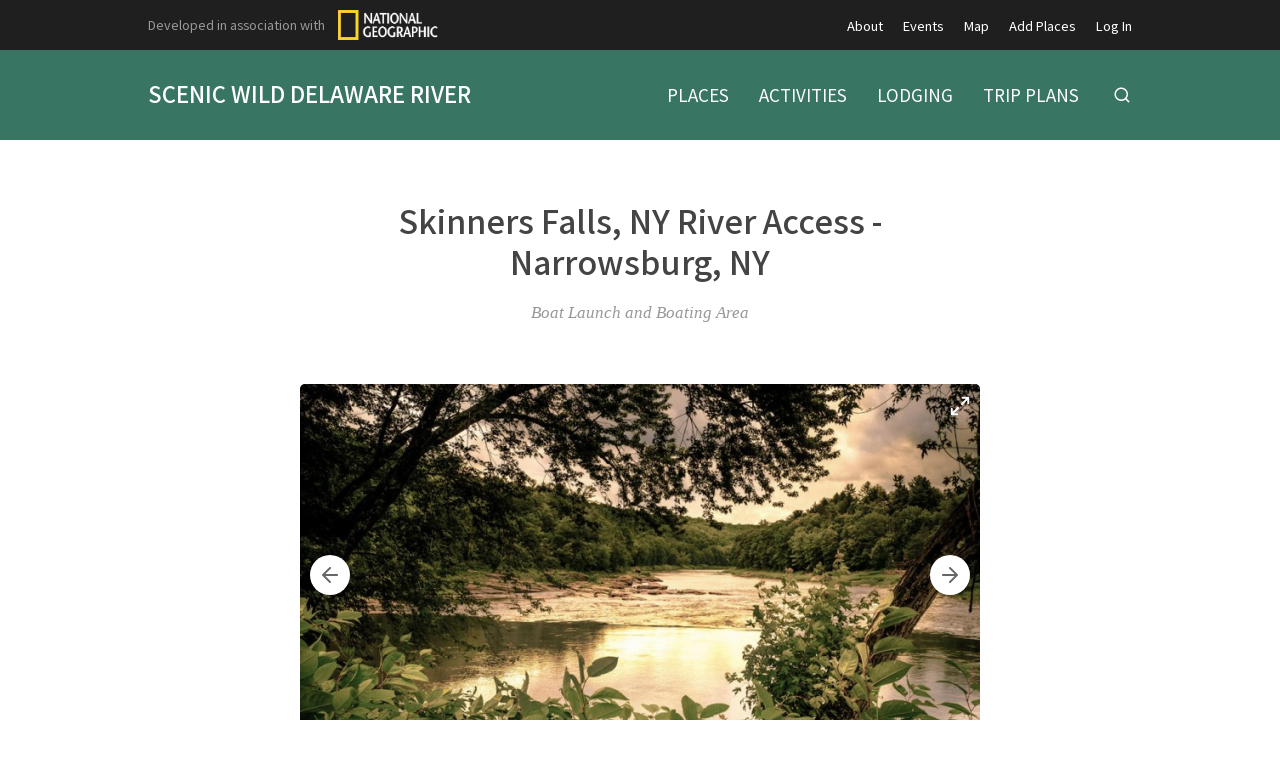

--- FILE ---
content_type: text/html; charset=utf-8
request_url: https://scenicwilddelawareriver.com/entries/skinners-falls-ny-river-access-narrowsburg-ny/e67080f5-8f18-4de3-bccf-481d46401a05
body_size: 10589
content:
<!doctype html>
<html lang="en">
  <head>
    <title>Skinners Falls, NY River Access - Narrowsburg, NY | Scenic Wild Delaware River</title>

    <meta charset="utf-8">
    <meta name="mobile-web-app-capable" content="yes">
    <meta name="apple-mobile-web-app-capable" content="yes">
    <meta name="apple-mobile-web-app-status-bar-style" content="default">
    <meta name="viewport" content="width=device-width, initial-scale=1, viewport-fit=cover">
    <meta name="description" content="Scenic Wild Delaware River Travel Planning Mapguide. Discover a hidden gem only a few hours’ drive from New York City, Trenton, and Philadelphia—yet a world away. Explore friendly towns steeped in culture and history, nestled in a postcard landscape from a bygone era. Swim, canoe, and amble along a river that’s carved a course through geologic time and human history. Watch eagles soar overhead and deer roam through forests and fields. Enjoy waterfalls that make the heart leap, learn to catch a fish, picnic along the river’s banks. Stay with us a while and savor the Scenic Wild Delaware River, where New Jersey, New York, and Pennsylvania meet.">
    <meta name="project" content="delaware">

    <meta name="twitter:card" content="summary_large_image">
    <meta name="twitter:title" content="Skinners Falls, NY River Access - Narrowsburg, NY | Scenic Wild Delaware River">
    <meta name="twitter:description" content="Scenic Wild Delaware River Travel Planning Mapguide. Discover a hidden gem only a few hours’ drive from New York City, Trenton, and Philadelphia—yet a world away. Explore friendly towns steeped in culture and history, nestled in a postcard landscape from a bygone era. Swim, canoe, and amble along a river that’s carved a course through geologic time and human history. Watch eagles soar overhead and deer roam through forests and fields. Enjoy waterfalls that make the heart leap, learn to catch a fish, picnic along the river’s banks. Stay with us a while and savor the Scenic Wild Delaware River, where New Jersey, New York, and Pennsylvania meet.">
    <meta name="twitter:image" content="https://cdn.elebase.io/a45a47e9-abc8-4fe7-afb4-4c51d09bfe07/65ae37a4-e50d-45be-9532-9c2493e9efce-del859f9298708a31287.jpg?q=90">

    <meta property="og:title" content="Skinners Falls, NY River Access - Narrowsburg, NY | Scenic Wild Delaware River">
    <meta property="og:description" content="Scenic Wild Delaware River Travel Planning Mapguide. Discover a hidden gem only a few hours’ drive from New York City, Trenton, and Philadelphia—yet a world away. Explore friendly towns steeped in culture and history, nestled in a postcard landscape from a bygone era. Swim, canoe, and amble along a river that’s carved a course through geologic time and human history. Watch eagles soar overhead and deer roam through forests and fields. Enjoy waterfalls that make the heart leap, learn to catch a fish, picnic along the river’s banks. Stay with us a while and savor the Scenic Wild Delaware River, where New Jersey, New York, and Pennsylvania meet.">
    <meta property="og:url" content="https://scenicwilddelawareriver.com/entries/skinners-falls-ny-river-access-narrowsburg-ny/e67080f5-8f18-4de3-bccf-481d46401a05">
    <meta property="og:image" content="https://cdn.elebase.io/a45a47e9-abc8-4fe7-afb4-4c51d09bfe07/65ae37a4-e50d-45be-9532-9c2493e9efce-del859f9298708a31287.jpg?q=90">

    <link rel="canonical" href="https://scenicwilddelawareriver.com/entries/skinners-falls-ny-river-access-narrowsburg-ny/e67080f5-8f18-4de3-bccf-481d46401a05">
    <link rel="manifest" href="/manifest.json">
    <link rel="shortcut icon" href="/favicon.ico">
    <link rel="apple-touch-icon" href="">

    <link rel="preconnect" href="https://fonts.gstatic.com">
    <link rel="stylesheet" href="https://fonts.googleapis.com/css2?family=Noto+Sans+JP:wght@400;500;700&amp;display=swap">
  <link rel="preload" href="/dist/common.a04c76dd4ba0d4b6e5d8.css" as="style"><link rel="preload" href="/dist/app.a04c76dd4ba0d4b6e5d8.js" as="script"><link rel="preload" href="/dist/common.c84413cf40c0bc6caa8e.css" as="style"><link rel="preload" href="/dist/6.c84413cf40c0bc6caa8e.js" as="script"><link rel="prefetch" href="/dist/0.4e80cfeda21222c3afab.js"><link rel="prefetch" href="/dist/1.c2d571e0038443e317ae.js"><link rel="prefetch" href="/dist/10.028522c1330eeae1d30a.js"><link rel="prefetch" href="/dist/2.2be745cd9559636315d7.js"><link rel="prefetch" href="/dist/3.35d0fbad40774bd38717.js"><link rel="prefetch" href="/dist/4.a1025524e42a89464a93.js"><link rel="prefetch" href="/dist/7.4735553436d847328bc7.js"><link rel="prefetch" href="/dist/8.e9ed097e888a4774df2b.js"><link rel="prefetch" href="/dist/9.11e64245be105ec60568.js"><link rel="prefetch" href="/dist/common.028522c1330eeae1d30a.css"><link rel="prefetch" href="/dist/common.11e64245be105ec60568.css"><link rel="prefetch" href="/dist/common.2be745cd9559636315d7.css"><link rel="prefetch" href="/dist/common.35d0fbad40774bd38717.css"><link rel="prefetch" href="/dist/common.4735553436d847328bc7.css"><link rel="prefetch" href="/dist/common.4e80cfeda21222c3afab.css"><link rel="prefetch" href="/dist/common.a1025524e42a89464a93.css"><link rel="prefetch" href="/dist/common.c2d571e0038443e317ae.css"><link rel="prefetch" href="/dist/common.e9ed097e888a4774df2b.css"><link rel="stylesheet" href="/dist/common.a04c76dd4ba0d4b6e5d8.css"><link rel="stylesheet" href="/dist/common.c84413cf40c0bc6caa8e.css"></head>
  <body>
    <div id="app" data-server-rendered="true"><div class="wrapper"> <div class="top" data-v-4a1fa942><div class="logo" data-v-4a1fa942><div class="container" data-v-4a1fa942><a href="/" class="text" data-v-4a1fa942>Scenic Wild Delaware River</a></div></div> <nav class="secondary" data-v-4a1fa942><div class="container" data-v-4a1fa942><div class="ng" style="display:none;" data-v-4a1fa942 data-v-4a1fa942><span data-v-4a1fa942>Developed in association with</span> <a href="https://nationalgeographic.com" target="_blank" class="ng-link" data-v-4a1fa942><img src="https://cdn.elebase.io/a45a47e9-abc8-4fe7-afb4-4c51d09bfe07/f2ef6404-e9bc-4ec7-83a9-68386fd7bb06-ng.png" width="100" height="30" alt="National Geographic" data-v-4a1fa942></a></div> <ul data-v-4a1fa942><li data-v-4a1fa942><a href="/about" target="_self" data-v-4a1fa942>About</a></li><li data-v-4a1fa942><a href="/events" target="_self" data-v-4a1fa942>Events</a></li><li data-v-4a1fa942><a href="/map" target="_self" data-v-4a1fa942>Map</a></li><li data-v-4a1fa942><a href="/join" target="_self" data-v-4a1fa942>Add Places</a></li><li data-v-4a1fa942><a href="/login" target="_self" data-v-4a1fa942>Log In</a></li></ul></div></nav> <nav class="primary" data-v-4a1fa942><div class="container" data-v-4a1fa942><ul data-v-4a1fa942><li data-v-4a1fa942><a href="/places" target="_self" data-v-4a1fa942><span data-v-4a1fa942>Places</span></a></li><li data-v-4a1fa942><a href="/activities" target="_self" data-v-4a1fa942><span data-v-4a1fa942>Activities</span></a></li><li data-v-4a1fa942><a href="/lodging" target="_self" data-v-4a1fa942><span data-v-4a1fa942>Lodging</span></a></li><li data-v-4a1fa942><a href="/trip-plans" target="_self" data-v-4a1fa942><span data-v-4a1fa942>Trip Plans</span></a></li> <li class="search" data-v-4a1fa942><button type="button" title="Search" class="button-clear button button-icon-left" style="color:#fff;" data-v-86e51f82 data-v-4a1fa942><!----> <svg class="icon icon-search" style="color:#fff;font-size:1.8rem;" data-v-86e51f82><use xlink:href="/static/icons.svg#icon-search"></use></svg> <!----> <!----></button> <div class="panel panel-search" style="display:none;" data-v-4a1fa942 data-v-4a1fa942><div class="site-search" data-v-69a7a55b data-v-4a1fa942><input id="site-search" type="search" placeholder="Search..." value="" data-v-69a7a55b> <button type="button" title="Search" disabled="disabled" class="button-secondary button button-icon-left" style="color:#fff;" data-v-86e51f82 data-v-69a7a55b><!----> <svg class="icon icon-search" style="color:#fff;font-size:1.8rem;" data-v-86e51f82><use xlink:href="/static/icons.svg#icon-search"></use></svg> <!----> <!----></button> <!----></div></div></li></ul></div></nav> <nav class="mobile clearfix" data-v-4a1fa942><div class="container" data-v-4a1fa942><input type="checkbox" name="mobile-menu-checkbox" class="mobile-menu-checkbox" data-v-4a1fa942> <label for="mobile-menu-checkbox" class="mobile-menu-label" data-v-4a1fa942><span class="mobile-menu-label-inner" data-v-4a1fa942><span class="mobile-menu-label-open" data-v-4a1fa942> </span> <span class="mobile-menu-label-close" data-v-4a1fa942> </span></span></label> <div class="search" data-v-4a1fa942><button type="button" title="Search" class="button-clear button button-icon-left" style="color:#fff;" data-v-86e51f82 data-v-4a1fa942><!----> <svg class="icon icon-search" style="color:#fff;font-size:2rem;" data-v-86e51f82><use xlink:href="/static/icons.svg#icon-search"></use></svg> <!----> <!----></button> <div class="panel panel-search" style="display:none;" data-v-4a1fa942 data-v-4a1fa942><div class="site-search" data-v-69a7a55b data-v-4a1fa942><input id="site-search-mobile" type="search" placeholder="Search..." value="" data-v-69a7a55b> <button type="button" title="Search" disabled="disabled" class="button-secondary button button-icon-left" style="color:#fff;" data-v-86e51f82 data-v-69a7a55b><!----> <svg class="icon icon-search" style="color:#fff;font-size:1.8rem;" data-v-86e51f82><use xlink:href="/static/icons.svg#icon-search"></use></svg> <!----> <!----></button> <!----></div></div></div></div> <div class="mobile-menu" data-v-4a1fa942><div class="mobile-menu-inner" data-v-4a1fa942><div class="container" data-v-4a1fa942><ul class="mobile-menu-primary" data-v-4a1fa942><li data-v-4a1fa942><a href="/places" target="_self" data-v-4a1fa942><span data-v-4a1fa942>Places</span></a></li><li data-v-4a1fa942><a href="/activities" target="_self" data-v-4a1fa942><span data-v-4a1fa942>Activities</span></a></li><li data-v-4a1fa942><a href="/lodging" target="_self" data-v-4a1fa942><span data-v-4a1fa942>Lodging</span></a></li><li data-v-4a1fa942><a href="/trip-plans" target="_self" data-v-4a1fa942><span data-v-4a1fa942>Trip Plans</span></a></li></ul> <ul class="mobile-menu-secondary" data-v-4a1fa942><li data-v-4a1fa942><a href="/about" target="_self" data-v-4a1fa942>About</a></li><li data-v-4a1fa942><a href="/events" target="_self" data-v-4a1fa942>Events</a></li><li data-v-4a1fa942><a href="/map" target="_self" data-v-4a1fa942>Map</a></li><li data-v-4a1fa942><a href="/join" target="_self" data-v-4a1fa942>Add Places</a></li><li data-v-4a1fa942><a href="/login" target="_self" data-v-4a1fa942>Log In</a></li></ul></div></div></div></nav></div> <div class="view detail-view" data-v-27f314f8><!----> <div class="main" data-v-27f314f8><!----> <section class="title" data-v-27f314f8><div class="container" data-v-27f314f8><h1 data-v-27f314f8>Skinners Falls, NY River Access - Narrowsburg, NY</h1></div></section> <section class="meta" data-v-27f314f8><div class="container" data-v-27f314f8><div class="categories" data-v-27f314f8>Boat Launch and Boating Area</div> <!----> <!----> <!----> <!----> <!----></div></section> <!---->  <!----></div> <section class="promotions" data-v-654f6225 data-v-27f314f8><div class="container" data-v-654f6225></div></section> <!----> <!----></div> <div class="push"></div></div> <div class="bottom" data-v-4f99173b><section class="b1 has-newsletter has-networks" data-v-4f99173b><div class="container" data-v-4f99173b><div class="clearfix" data-v-4f99173b><div class="left" data-v-4f99173b><div class="icon-links" data-v-4f99173b><a href="https://www.facebook.com/SWDR.NPCA" target="_blank" rel="noopener" class="icon-link" data-v-4f99173b><svg class="icon icon-facebook" style="color:#999;font-size:3rem;" data-v-4f99173b><use xlink:href="/static/icons.svg#icon-facebook"></use></svg></a><a href="https://www.instagram.com/swdelawareriver/" target="_blank" rel="noopener" class="icon-link" data-v-4f99173b><svg class="icon icon-instagram" style="color:#999;font-size:3rem;" data-v-4f99173b><use xlink:href="/static/icons.svg#icon-instagram"></use></svg></a></div></div> <div class="left" data-v-4f99173b><label for="subscribe-email" class="subscribe-label" data-v-4f99173b><strong>Subscribe</strong> to our newsletter</label></div> <div class="right" data-v-4f99173b><form class="subscribe" data-v-4f99173b><input id="subscribe-email" type="text" placeholder="Email" value="" data-v-4f99173b> <button type="button" data-v-4f99173b>Subscribe</button></form></div> <!----></div></div></section> <section class="b2" data-v-4f99173b><div class="container" data-v-4f99173b><div class="clearfix" data-v-4f99173b><div class="left" data-v-4f99173b><div class="logo" data-v-4f99173b><a href="/" class="text" data-v-4f99173b>Scenic Wild Delaware River</a></div> <div class="contacts contacts-site" data-v-4f99173b></div></div> <div class="right" data-v-4f99173b><div class="links links-join" data-v-4f99173b><a href="/join" data-v-4f99173b><svg class="icon icon-point" style="color:inherit;font-size:inherit;" data-v-4f99173b><use xlink:href="/static/icons.svg#icon-point"></use></svg>Add Places to the Map Guide!</a></div> <div class="links links-large" data-v-4f99173b><a href="/supporters" data-v-4f99173b>Supporters</a> <!----></div> <div class="links links-small" data-v-4f99173b><a href="/privacy" data-v-4f99173b>Privacy Policy</a> <a href="/terms" data-v-4f99173b>Terms of Use</a> <a href="/login" data-v-4f99173b>Log In</a></div> <div class="locales" data-v-a5fb0e74 data-v-4f99173b><!----></div> <div class="copyright" data-v-4f99173b><div data-v-4f99173b>Copyright © 2026</div></div></div></div></div></section></div></div><script>window.__INITIAL_STATE__={"contacts":{},"elements":{},"elevations":{},"embeds":{},"entries":{"e67080f5-8f18-4de3-bccf-481d46401a05":{"id":"e67080f5-8f18-4de3-bccf-481d46401a05","date_time":{"created":"2016-01-06T12:50:15+00:00","edited":"2020-02-28T02:15:55.35594+00:00"},"editable":true,"phase":4,"title":"Skinners Falls, NY River Access - Narrowsburg, NY","users":["699ac098-64aa-4bdf-aad4-6d46e4d6027a"],"types":[{"id":"5c4128c4-ec35-4e42-a856-7c497dbd515b","groups":[],"name":"Activity"}],"elements":[{"id":"274c8c9c-e8c7-42f4-8cc8-7025aa4c6b89","enabled":true,"groups":["ec60d464-5bc3-41df-8a7a-93fc3e249032"],"name":"Key Image","options":[],"preferences":{"file_type_group":"image:web","quantity":[0,1]},"type":"file","data":null},{"id":"717183c6-12a7-41b4-8aa3-82270fd2615c","enabled":true,"groups":["ec60d464-5bc3-41df-8a7a-93fc3e249032"],"name":"Activity Categories","options":[],"preferences":{"mode":"inclusive","quantity":[1,3]},"type":"option","data":[{"id":"8b4bb173-c415-486c-b4c1-b047e9934919","text":"Boat Launch and Boating Area"}]},{"id":"de23a11f-3841-4732-893c-6de81de225fe","enabled":true,"groups":["000ec882-b46b-49f4-8fc8-5d80d73b26d8"],"name":"Subtitle","options":[],"preferences":{"editor_tools":{"bold":true,"code":true,"link":true,"image":true,"table":true,"expand":true,"header":true,"italic":true,"preview":true,"dual-pane":true,"edit-redo":true,"edit-undo":true,"blockquote":true,"line-through":true,"list-ordered":true,"list-unordered":true,"horizontal-line":true},"iana_type":"text\u002Fplain","length":[0,150],"text_editor":1},"type":"text","data":null},{"id":"105469ed-57e8-4d2d-be09-80359118c142","enabled":true,"groups":["000ec882-b46b-49f4-8fc8-5d80d73b26d8"],"name":"Introduction","options":[],"preferences":{"editor_tools":{"bold":true,"code":true,"link":true,"image":true,"table":true,"expand":true,"header":true,"italic":true,"preview":true,"dual-pane":true,"edit-redo":true,"edit-undo":true,"blockquote":true,"line-through":true,"list-ordered":true,"list-unordered":true,"horizontal-line":true},"iana_type":"text\u002Fmarkdown","length":[10,3000],"text_editor":3},"type":"text","data":null},{"id":"1d3122dd-c7c4-4a2c-aa32-6b4b96002ee5","enabled":true,"groups":["000ec882-b46b-49f4-8fc8-5d80d73b26d8"],"name":"Images","options":[],"preferences":{"file_type_group":"image:web","quantity":[0,20]},"type":"file","data":[{"id":"65ae37a4-e50d-45be-9532-9c2493e9efce","caption":"Photograph by: National Park Service","locale":null,"name":"del859f9298708a31287.jpg","title":"","type":"image\u002Fjpeg","url":"https:\u002F\u002Fcdn.elebase.io\u002Fa45a47e9-abc8-4fe7-afb4-4c51d09bfe07\u002F65ae37a4-e50d-45be-9532-9c2493e9efce-del859f9298708a31287.jpg"},{"id":"7e1a3ced-10e3-4ed4-9c30-38c5d1dac515","caption":"Photograph by: National Park Service","locale":null,"name":"deldbdf3ca1b46352ab5.jpg","title":"","type":"image\u002Fjpeg","url":"https:\u002F\u002Fcdn.elebase.io\u002Fa45a47e9-abc8-4fe7-afb4-4c51d09bfe07\u002F7e1a3ced-10e3-4ed4-9c30-38c5d1dac515-deldbdf3ca1b46352ab5.jpg"}]},{"id":"072fd70e-8895-4243-8255-aa28b27dcfd4","enabled":true,"groups":[],"name":"Contacts","options":[],"preferences":{"quantity":[0,3]},"type":"contact","data":[{"id":"195e916c-fd87-423f-829f-4d5961508ec7","email":"upde_interpretation@nps.gov","groups":[],"label":"National Park Service","locations":[],"name":"National Park Service","organization":"Upper Delaware Scenic and Recreational River","phones":[],"url":"http:\u002F\u002Fwww.nps.gov\u002Fupde"}]},{"id":"c7118c74-1922-4dff-8a35-7c1979f926d2","enabled":true,"groups":[],"name":"Social Links","options":[],"preferences":{"editor_tools":{"bold":true,"code":true,"link":true,"image":true,"table":true,"expand":true,"header":true,"italic":true,"preview":true,"dual-pane":true,"edit-redo":true,"edit-undo":true,"blockquote":true,"line-through":true,"list-ordered":true,"list-unordered":true,"horizontal-line":true},"iana_type":"text\u002Fmarkdown","length":[0,2500],"text_editor":3},"type":"text","data":null},{"id":"ab663bc2-efd7-46e2-8dc6-54e83904f5cc","enabled":true,"groups":["ec60d464-5bc3-41df-8a7a-93fc3e249032"],"name":"Button Label","options":[],"preferences":{"mode":"exclusive","quantity":[1,1]},"type":"option","data":null},{"id":"97fa3dad-dde9-4da2-b328-9ef720ba61b6","enabled":true,"groups":["ec60d464-5bc3-41df-8a7a-93fc3e249032"],"name":"Button URL","options":[],"preferences":{"editor_tools":{"bold":true,"code":true,"link":true,"image":true,"table":true,"expand":true,"header":true,"italic":true,"preview":true,"dual-pane":true,"edit-redo":true,"edit-undo":true,"blockquote":true,"line-through":true,"list-ordered":true,"list-unordered":true,"horizontal-line":true},"iana_type":"text\u002Fplain","length":[0,500],"text_editor":1},"type":"text","data":null},{"id":"5827736c-d899-4e7f-bfe7-1baeb73b7e21","enabled":true,"groups":["000ec882-b46b-49f4-8fc8-5d80d73b26d8"],"name":"Description","options":[],"preferences":{"editor_tools":{"bold":true,"code":true,"link":true,"image":true,"table":true,"expand":true,"header":true,"italic":true,"preview":true,"dual-pane":true,"edit-redo":true,"edit-undo":true,"blockquote":true,"line-through":true,"list-ordered":true,"list-unordered":true,"horizontal-line":true},"iana_type":"text\u002Fmarkdown","length":[0,20000],"text_editor":3},"type":"text","data":"Canoe through rapids and quiet pools, or fish amid rolling hills and riverfront villages in the clean water of the Delaware River. The Delaware River is the last major undammed river in the eastern United States. It supports a healthy ecosystem and offers many opportunities for a variety of recreational activities.\n\nThis river access point permits entry to the river for Skinners Falls, NY.\n\n**Ramp Type:** Partial concrete pad, gravel and sand  \n**Launch Type:** Cartop Only, Non-Motorized  \n**Restrooms:** Yes (Seasonal)\n\n#### Best Access and Parking Areas  \n**Parking Type:** Paved  \n**Parking Spaces:** 50\n\n#### Pet Friendly Notes  \nDogs must be on a leash no longer than 6' in length and as always, please clean up after your pet.\n\n#### Rules and Regulations  \n**ALWAYS WEAR YOUR LIFE JACKET**\n\n* **By law, all children 12 and under *must* wear a life jacket while on the river in any vessel, including inner tubes.**\n* **Every person in a boat or using an inner tube *must* have a life jacket within reach, not tied to the vessel.**\n* **Each person's life jacket *must* be the proper size and in good condition.**\n\nIt's smart to wear a life jacket-while boating, tubing, fishing, wading, or swimming. The National Park Service recommends that you always wear it when you're on or in the water.\n\n*Cell phones may not work along the river.*\n\n**Plan Your River Trip:**  \n[http:\u002F\u002Fwww.nps.gov\u002Fupde\u002Fplanyourvisit\u002Fsafety.htm](http:\u002F\u002Fwww.nps.gov\u002Fupde\u002Fplanyourvisit\u002Fsafety.htm \"http:\u002F\u002Fwww.nps.gov\u002Fupde\u002Fplanyourvisit\u002Fsafety.htm\")"},{"id":"4d4815aa-c646-4d50-862b-7bc588aed911","enabled":true,"groups":[],"name":"Hours","options":[],"preferences":{"editor_tools":{"bold":true,"code":true,"link":true,"image":true,"table":true,"expand":true,"header":true,"italic":true,"preview":true,"dual-pane":true,"edit-redo":true,"edit-undo":true,"blockquote":true,"line-through":true,"list-ordered":true,"list-unordered":true,"horizontal-line":true},"iana_type":"text\u002Fmarkdown","length":[0,1000],"text_editor":3},"type":"text","data":null},{"id":"a8f9aba3-4e96-4c44-b7b3-70c854c2b69f","enabled":true,"groups":[],"name":"Pricing","options":[],"preferences":{"editor_tools":{"bold":true,"code":true,"link":true,"image":true,"table":true,"expand":true,"header":true,"italic":true,"preview":true,"dual-pane":true,"edit-redo":true,"edit-undo":true,"blockquote":true,"line-through":true,"list-ordered":true,"list-unordered":true,"horizontal-line":true},"iana_type":"text\u002Fmarkdown","length":[0,1000],"text_editor":3},"type":"text","data":null},{"id":"2ea4eb55-c3cb-4b72-88f4-4a35c7290604","enabled":true,"groups":[],"name":"Amenities","options":[],"preferences":{"editor_tools":{"bold":true,"code":true,"link":true,"image":true,"table":true,"expand":true,"header":true,"italic":true,"preview":true,"dual-pane":true,"edit-redo":true,"edit-undo":true,"blockquote":true,"line-through":true,"list-ordered":true,"list-unordered":true,"horizontal-line":true},"iana_type":"text\u002Fmarkdown","length":[0,20000],"text_editor":3},"type":"text","data":null},{"id":"ce634f21-30d9-4b5a-bb12-3e5b46edb7d1","enabled":true,"groups":["000ec882-b46b-49f4-8fc8-5d80d73b26d8"],"name":"Embeds","options":[],"preferences":{"quantity":[0,10]},"type":"embed","data":null},{"id":"a4063973-9ff9-4ba3-a090-fb58a4bc6143","enabled":true,"groups":[],"name":"Instagram Posts","options":[],"preferences":{"quantity":[0,16]},"type":"embed","data":null},{"id":"781a5c2f-fb69-49fa-9278-21a875fbacc7","enabled":true,"groups":[],"name":"Downloads","options":[],"preferences":{"file_type_group":null,"quantity":[0,20]},"type":"file","data":null},{"id":"4959ecba-c85d-4660-9af1-a4f2af6a453b","enabled":true,"groups":[],"name":"Contributor","options":[],"preferences":{"quantity":[0,1],"types":["9176cf10-ce9e-4ff9-bfe6-3570bc61336e"]},"type":"entry","data":[]},{"id":"05d6ba42-4414-4c37-b522-d77a4524c0c5","enabled":true,"groups":[],"name":"Related","options":[],"preferences":{"quantity":[0,15],"types":["4957d1ec-b1bf-4fee-b32e-cba2c27aa549","5c4128c4-ec35-4e42-a856-7c497dbd515b","5ea2d1e6-cfd5-485f-b423-23c7054d415a","62fde509-30d2-4b27-a419-703527ac914c","b0c65773-36a7-4e53-a0e7-1e42e0408c0a","dba2f872-af5f-44af-8e2f-b14038205b2f","e0c75d53-3c94-4398-a136-c77c9e0637e4"]},"type":"entry","data":[]},{"id":"debabf01-34ca-489b-bea9-fe4bba8f3e8c","enabled":true,"groups":["000ec882-b46b-49f4-8fc8-5d80d73b26d8"],"name":"Map","options":[],"preferences":{"dimensions":2,"point":"-75.07,41.25","zoom":7},"type":"geo","data":{"id":"21c1d2f3-fe7b-4d35-ab30-c673d20776fa","point":null,"zoom":14,"dimensions":2,"json":"{\"type\":\"GeometryCollection\",\"geometries\":[{\"type\":\"MultiPoint\",\"coordinates\":[[-75.0568,41.6697]]}]}","features":[{"id":"70861324-edde-42cd-bd59-2b321c0b5dd5","date_time":{"created":"2020-02-27T22:16:35+00:00","edited":"2020-02-27T22:16:35.480989+00:00"},"ordinal":0,"type":{"id":"e3bb5d3b-88cc-41cd-acc2-7b91e937e8fa","date_time":{"created":"2019-12-18T21:57:34+00:00","edited":"2020-02-14T23:32:30.01412+00:00"},"enabled":true,"default":true,"type":"point","quantity":[0,0],"color":"3f6da2","name":"Point","attributes":null},"json":"{\"type\":\"Point\",\"coordinates\":[-75.0568,41.6697]}","user":{"id":"4cc4eef4-19e1-4259-82b0-893725a85d0a"},"text":"Skinners Falls NY River Access","attributes":null}]}}],"contacts":[],"groups":[],"votes":{"average":1,"total":1,"quantity":1},"pending":null,"published":"2016-01-06T12:50:15+00:00","attributes":{"detail":"","popup":""},"categories":[{"id":"8b4bb173-c415-486c-b4c1-b047e9934919","text":"Boat Launch and Boating Area"}],"dates":null,"detail":{"embeds":false,"flythrough":false,"measurements":false,"nearby":true,"profile":false},"image":{"id":"65ae37a4-e50d-45be-9532-9c2493e9efce","caption":"Photograph by: National Park Service","locale":null,"name":"del859f9298708a31287.jpg","title":"","type":"image\u002Fjpeg","url":"https:\u002F\u002Fcdn.elebase.io\u002Fa45a47e9-abc8-4fe7-afb4-4c51d09bfe07\u002F65ae37a4-e50d-45be-9532-9c2493e9efce-del859f9298708a31287.jpg"},"link":null,"locatable":true,"measurements":null,"trail":{"difficulty":null,"routeType":null},"type":"activity","url":"\u002Fentries\u002Fskinners-falls-ny-river-access-narrowsburg-ny\u002Fe67080f5-8f18-4de3-bccf-481d46401a05"},"8524f068-abea-4677-ac4a-8a868d34d205":{"id":"8524f068-abea-4677-ac4a-8a868d34d205","date_time":{"created":"2020-02-27T17:55:38.489314+00:00","edited":"2024-01-18T02:12:55.159835+00:00"},"editable":true,"phase":4,"title":"Site UI","users":["53d005d2-32fe-4a6c-a3b0-4b87bbf59e3d"],"types":[{"id":"5c34a8a6-dc9b-4bd9-b72e-7225a2d08610","groups":[],"name":"Site"}],"elements":[{"id":"7af32ee6-daac-47b7-9091-6dea16a81563","enabled":true,"groups":[],"name":"Category Configuration","options":[],"preferences":{"editor_tools":{"bold":true,"code":true,"link":true,"image":true,"table":true,"expand":true,"header":true,"italic":true,"preview":true,"dual-pane":true,"edit-redo":true,"edit-undo":true,"blockquote":true,"line-through":true,"list-ordered":true,"list-unordered":true,"horizontal-line":true},"iana_type":"application\u002Fjson","length":[1,3],"text_editor":4},"type":"text","data":"{\n  \"categories\": [\n    {\n      \"id\": \"8ac69450-5681-4b60-aef1-70bcd96f145a\",\n      \"icon\": \"event\",\n      \"image\": \"https:\u002F\u002Fcdn.elebase.io\u002Fa45a47e9-abc8-4fe7-afb4-4c51d09bfe07\u002F6169a87c-32ce-4364-b94d-2fd40c7a5641-del6ae815bd6da3c039a.jpg\",\n      \"name\": \"event-sport\"\n    },\n    {\n      \"id\": \"19a46c80-1325-45f2-847a-517a321aed98\",\n      \"icon\": \"event\",\n      \"image\": \"https:\u002F\u002Fcdn.elebase.io\u002Fa45a47e9-abc8-4fe7-afb4-4c51d09bfe07\u002Fac9b8f3b-658d-42da-9621-efa176ad6cd7-del7467cad23dd9a85df.jpg\",\n      \"name\": \"event-culture\"\n    },\n    {\n      \"id\": \"c0b32adc-25d5-41e3-abaf-683c7aa94ece\",\n      \"icon\": \"event\",\n      \"image\": \"https:\u002F\u002Fcdn.elebase.io\u002Fa45a47e9-abc8-4fe7-afb4-4c51d09bfe07\u002Fa37c7caa-f6a9-44b4-9a57-c270f14fac3c-del43603397790e46a7b.jpg\",\n      \"name\": \"event-festival\"\n    },\n    {\n      \"id\": \"30e501e2-11f9-4da4-a588-599afa97f19b\",\n      \"icon\": \"event\",\n      \"image\": \"https:\u002F\u002Fcdn.elebase.io\u002Fa45a47e9-abc8-4fe7-afb4-4c51d09bfe07\u002Fd3e26bb8-b76c-47ed-925c-7bc4f5e2574d-del6d2b5f3239bd55a42.jpg\",\n      \"name\": \"event-nature\"\n    },\n    {\n      \"id\": \"ae3db879-cd74-4f27-a254-0492bf2e9a45\",\n      \"icon\": \"event\",\n      \"image\": \"https:\u002F\u002Fcdn.elebase.io\u002Fa45a47e9-abc8-4fe7-afb4-4c51d09bfe07\u002F86b570db-31a0-4bb2-a69e-6cb330f12b00-delcf5fe15deb2d39f5c.jpg\",\n      \"name\": \"event-volunteer\"\n    },\n    {\n      \"id\": \"270ba0d5-222f-44f5-b0ac-6054db7c801f\",\n      \"icon\": \"story\",\n      \"image\": \"https:\u002F\u002Fcdn.elebase.io\u002Fa45a47e9-abc8-4fe7-afb4-4c51d09bfe07\u002F1c6e2106-c2a5-41b8-8d7e-1f291db6dc36-placeholder.jpg\",\n      \"name\": \"story-art\"\n    },\n    {\n      \"id\": \"03924a35-25b1-4b08-bc5c-32578660e6cb\",\n      \"icon\": \"story\",\n      \"image\": \"https:\u002F\u002Fcdn.elebase.io\u002Fa45a47e9-abc8-4fe7-afb4-4c51d09bfe07\u002F1c6e2106-c2a5-41b8-8d7e-1f291db6dc36-placeholder.jpg\",\n      \"name\": \"story-food\"\n    },\n    {\n      \"id\": \"638cc856-d0fc-4824-8c65-cb41cec8f2a7\",\n      \"icon\": \"story\",\n      \"image\": \"https:\u002F\u002Fcdn.elebase.io\u002Fa45a47e9-abc8-4fe7-afb4-4c51d09bfe07\u002F1c6e2106-c2a5-41b8-8d7e-1f291db6dc36-placeholder.jpg\",\n      \"name\": \"story-celebrity\"\n    },\n    {\n      \"id\": \"2fc2fd8d-bfbc-4b4f-bd30-c05e8d9008a3\",\n      \"icon\": \"story\",\n      \"image\": \"https:\u002F\u002Fcdn.elebase.io\u002Fa45a47e9-abc8-4fe7-afb4-4c51d09bfe07\u002F1c6e2106-c2a5-41b8-8d7e-1f291db6dc36-placeholder.jpg\",\n      \"name\": \"story-outdoor\"\n    },\n    {\n      \"id\": \"39f27fe3-047e-4253-a4f8-43b6f420aef3\",\n      \"icon\": \"story\",\n      \"image\": \"https:\u002F\u002Fcdn.elebase.io\u002Fa45a47e9-abc8-4fe7-afb4-4c51d09bfe07\u002F1c6e2106-c2a5-41b8-8d7e-1f291db6dc36-placeholder.jpg\",\n      \"name\": \"story-town\"\n    },\n    {\n      \"id\": \"d66aafc1-1dd4-4ac3-b93c-121e05e09700\",\n      \"icon\": \"lodging\",\n      \"image\": \"https:\u002F\u002Fcdn.elebase.io\u002Fa45a47e9-abc8-4fe7-afb4-4c51d09bfe07\u002F2376b7cd-1a0f-49ab-b1c0-e3796d6b477a-del62b7ea91586092654.jpg\",\n      \"name\": \"lodging-bnb\"\n    },\n    {\n      \"id\": \"acfd314f-e71b-449f-a8c5-ca9982e25567\",\n      \"icon\": \"lodging\",\n      \"image\": \"https:\u002F\u002Fcdn.elebase.io\u002Fa45a47e9-abc8-4fe7-afb4-4c51d09bfe07\u002F97be78a9-92ec-41af-9ecd-4b59686ef453-del6b8a50a93d687ccd5.jpg\",\n      \"name\": \"lodging-camp\"\n    },\n    {\n      \"id\": \"5a24f794-56a3-4775-961a-80f63ff1731e\",\n      \"icon\": \"lodging\",\n      \"image\": \"https:\u002F\u002Fcdn.elebase.io\u002Fa45a47e9-abc8-4fe7-afb4-4c51d09bfe07\u002F9ff1ccbe-7a53-481f-a7bc-8d6c4226f6ed-delb8341791055fd7914.jpg\",\n      \"name\": \"lodging-cottage\"\n    },\n    {\n      \"id\": \"b8ff2121-84b1-4f64-bcbe-af84cbca2e86\",\n      \"icon\": \"lodging\",\n      \"image\": \"https:\u002F\u002Fcdn.elebase.io\u002Fa45a47e9-abc8-4fe7-afb4-4c51d09bfe07\u002Feb485c36-96b5-4b2e-a7b8-6165c1b5e829-del3ab6b957064524859.jpg\",\n      \"name\": \"lodging-hotel\"\n    },\n    {\n      \"id\": \"20337c79-9ef5-482f-9c04-ae7b126558ca\",\n      \"icon\": \"lodging\",\n      \"image\": \"https:\u002F\u002Fcdn.elebase.io\u002Fa45a47e9-abc8-4fe7-afb4-4c51d09bfe07\u002F1c6e2106-c2a5-41b8-8d7e-1f291db6dc36-placeholder.jpg\",\n      \"name\": \"lodging-houseboat\"\n    },\n    {\n      \"id\": \"8ce46dd0-ad70-4323-8e93-6e448ab33c2a\",\n      \"icon\": \"lodging\",\n      \"image\": \"https:\u002F\u002Fcdn.elebase.io\u002Fa45a47e9-abc8-4fe7-afb4-4c51d09bfe07\u002F932cb242-c067-4825-8cc9-da1a4af16fad-del5ed0f2c3eba890750.jpg\",\n      \"name\": \"lodging-inn\"\n    },\n    {\n      \"id\": \"84027e2f-4771-4ed1-9cf6-9999d22718fe\",\n      \"icon\": \"lodging\",\n      \"image\": \"https:\u002F\u002Fcdn.elebase.io\u002Fa45a47e9-abc8-4fe7-afb4-4c51d09bfe07\u002Fcc050627-2981-4a6d-a7b1-9ceac68c5a6d-del43f8bc942f563affc.jpg\",\n      \"name\": \"lodging-lodge\"\n    },\n    {\n      \"id\": \"60a780ca-6f10-458e-a2ec-d88e4045a564\",\n      \"icon\": \"lodging\",\n      \"image\": \"https:\u002F\u002Fcdn.elebase.io\u002Fa45a47e9-abc8-4fe7-afb4-4c51d09bfe07\u002F4a4a6279-283c-4ceb-b365-31d6088486e2-delfb028ef2d91ba04e4.jpg\",\n      \"name\": \"lodging-unique\"\n    },\n    {\n      \"id\": \"3bcc5f80-a9a8-4b47-845b-d13f45372ecf\",\n      \"icon\": \"place\",\n      \"image\": \"https:\u002F\u002Fcdn.elebase.io\u002Fa45a47e9-abc8-4fe7-afb4-4c51d09bfe07\u002F8471a8be-a990-43f3-a6b3-c89e8581a3ca-dele1801c35f0557162c.jpg\",\n      \"name\": \"place-community\",\n      \"categories\": [\n        \"7ae3283e-05d1-4139-a7ea-b94e3bf6475b\",\n        \"3cf9d0aa-e7fc-4600-8e19-1664b5ef0493\",\n        \"1cf8cc01-6b6d-4c76-acde-72b639d85098\",\n        \"8a69ce09-4269-4aec-9e4c-0362d4f91ba1\",\n        \"9aea6ec9-4ba8-4495-8cb1-9254f4f65abd\",\n        \"e7c530a1-7d26-42e8-a981-2fcda5201fd1\",\n        \"41774535-f99a-4f37-abd2-61b7a983785b\",\n        \"3ecf2964-7450-44c0-86f0-3c7aa5b42dc5\"\n      ]\n    },\n    {\n      \"id\": \"e64466bd-df91-47be-b420-3c441fdb684d\",\n      \"icon\": \"place\",\n      \"image\": \"https:\u002F\u002Fcdn.elebase.io\u002Fa45a47e9-abc8-4fe7-afb4-4c51d09bfe07\u002F323f091c-f0cc-4fe4-a8b2-e02cc4491e64-del126f476d47ac56abc.jpg\",\n      \"name\": \"place-food\",\n      \"categories\": [\n        \"762230bb-04c0-4b31-9b2f-b0197af459f4\",\n        \"f54b0755-8bf5-42f4-9ee5-17f614466e37\",\n        \"a19a9395-7e5b-4401-ba70-81a7104560ac\",\n        \"5679c884-35eb-4bbe-ae88-659d3b794e07\",\n        \"67efd555-6e9f-4099-8936-aeb67beb5d0a\",\n        \"6fb72c43-d778-4d8c-911a-8196a336965e\",\n        \"89f322d4-ee0f-436e-a7bd-d672072b6a0f\",\n        \"be8a5b55-3ce9-4963-897c-f7cb793d7606\",\n        \"c0148126-43a1-468d-890c-557156365b64\"\n      ]\n    },\n    {\n      \"id\": \"d5f75a18-5dfd-49b7-9682-fb0b0a6a136f\",\n      \"icon\": \"place\",\n      \"image\": \"https:\u002F\u002Fcdn.elebase.io\u002Fa45a47e9-abc8-4fe7-afb4-4c51d09bfe07\u002F4f467dbf-9403-4160-a1f6-0f05f6098857-delc52812acfa667e3d4.jpg\",\n      \"name\": \"place-historic\",\n      \"categories\": [\n        \"df1addb0-6903-4287-828c-3910bbc88c41\",\n        \"8ab1dde9-7aa5-491c-962a-bd44edca31d3\",\n        \"e63e9e7b-44bc-49fe-a623-7e3afceabf3d\",\n        \"098e97db-f32f-4aab-9e96-b9d4fe93a6c7\",\n        \"2ee21654-7ef8-4579-a333-dffe8f1f28e0\"\n      ]\n    },\n    {\n      \"id\": \"65ce0010-4fac-443f-a446-6d24d50ea885\",\n      \"icon\": \"place\",\n      \"image\": \"https:\u002F\u002Fcdn.elebase.io\u002Fa45a47e9-abc8-4fe7-afb4-4c51d09bfe07\u002F9e1df969-152d-4e78-a496-0a75f5823776-del26ac5e614c043e929.jpg\",\n      \"name\": \"place-poi\",\n      \"categories\": [\n        \"4227bd89-cd23-4132-8a40-28b8f84b8eaa\",\n        \"6153d3f4-ad27-4dbf-a138-06b3802932e4\",\n        \"b9e9148e-ab3c-4914-9a00-804532fa9929\",\n        \"ac7d7e74-8eb7-4d64-aa70-62192c690fca\",\n        \"3f27ec50-1978-4dba-a3ef-8decb78320a6\"\n      ]\n    },\n    {\n      \"id\": \"15b33e60-75d5-4d5d-bc3f-65e1f08e3cf2\",\n      \"icon\": \"place\",\n      \"image\": \"https:\u002F\u002Fcdn.elebase.io\u002Fa45a47e9-abc8-4fe7-afb4-4c51d09bfe07\u002F42526517-605f-4ee0-b05b-892c2b9236d5-delfc9aa8e23bfcbfcc8.jpg\",\n      \"name\": \"place-museum\",\n      \"categories\": [\n        \"91f0f65e-a068-4250-a6d0-87c3ff992ad5\",\n        \"9aa8cad0-9beb-4be8-ae85-484e9b020e82\",\n        \"8d8c29e2-2737-4720-b212-89f274441073\",\n        \"0a3ea757-a93f-4067-89a3-2d925c1613f9\",\n        \"b395b66e-b3c0-4975-8cce-dde97a97edfb\"\n      ]\n    },\n    {\n      \"id\": \"6cfed797-bb5e-4b90-8a36-9fcb52ec8037\",\n      \"icon\": \"place\",\n      \"image\": \"https:\u002F\u002Fcdn.elebase.io\u002Fa45a47e9-abc8-4fe7-afb4-4c51d09bfe07\u002F8be52b83-74c4-440a-aa93-7b2db99e760f-del5b07949a9e3512bcd.jpg\",\n      \"name\": \"place-natural\",\n      \"categories\": [\n        \"3192ffcb-b1cf-457d-85ba-28689b378596\",\n        \"e3f1c9fd-8734-4257-9e76-7f938c199043\",\n        \"b17791c4-2090-41ca-8fc2-0d619c6f4342\",\n        \"acc1fca6-22ca-45df-ac91-1f9a7ff819c0\",\n        \"d2dac5d4-a830-4e9d-a091-5dbe9ba1b585\",\n        \"bb334a19-2388-4ba5-89ab-10815aa74cc6\",\n        \"d7cda541-5a75-4fdb-8ef8-2a4fb16a7b5b\",\n        \"6fe4186c-deb0-47fd-9ccd-1756ab3704df\",\n        \"05c37bd1-3af2-4f53-bf9a-f09fa8e53f89\",\n        \"387925a7-a6db-4d48-a4d0-1a77333c4619\",\n        \"b3e00dce-14d6-4f78-9977-a38f6ef68a7e\"\n      ]\n    },\n    {\n      \"id\": \"2a3c85aa-eb4a-4636-a3b9-1377ad2d161c\",\n      \"icon\": \"activity\",\n      \"image\": \"https:\u002F\u002Fcdn.elebase.io\u002Fa45a47e9-abc8-4fe7-afb4-4c51d09bfe07\u002F656442ab-bf65-429e-a0b2-9884de99b5cb-del5dded05b97bf7dffd.jpg\",\n      \"name\": \"activity-action\",\n      \"categories\": [\n        \"f863c9fc-414d-43b3-a52b-e5aaa90ba19a\",\n        \"4e539de6-d212-4640-ad2e-8c94befc9f37\",\n        \"e61b550a-2273-40b1-8b03-90b906f35c91\",\n        \"d5a98c98-abb8-4576-b7cd-0e6c256bccdd\",\n        \"dcd3b5b1-b24b-47fc-855e-eeb635c54d26\",\n        \"41c8e273-564d-4885-a77c-755748619f56\"\n      ]\n    },\n    {\n      \"id\": \"69dcb22c-c0ed-43f3-b979-794cdc85d4a5\",\n      \"icon\": \"activity\",\n      \"image\": \"https:\u002F\u002Fcdn.elebase.io\u002Fa45a47e9-abc8-4fe7-afb4-4c51d09bfe07\u002F9e843a25-2b4a-4b66-9c51-60ff8a9afc5f-del580a58920abeefe9f.jpg\",\n      \"name\": \"activity-outdoor\",\n      \"categories\": [\n        \"eb65189e-438c-485e-be1a-0b984fa37d66\",\n        \"e3338573-1f6c-49b1-adc4-6fffe76852f7\",\n        \"38cd2aaf-69e1-40bd-b1a5-0cec55df9ef6\",\n        \"8b4bb173-c415-486c-b4c1-b047e9934919\",\n        \"48392abf-ec1f-4a91-abda-93f675e24d10\",\n        \"9e9d21c9-405d-44b1-8768-5ccb8817b13a\",\n        \"160510e6-178d-4b67-a34a-7fb687716b56\",\n        \"2400be6f-69f5-4813-861f-337e336eb1dc\",\n        \"61fa5f1e-052b-4441-b6b3-23ff89abbd1d\",\n        \"526543d3-c9db-43a7-a174-faa2a9573aac\",\n        \"6d69caab-1666-4903-9843-6cf4e32c459c\",\n        \"782b507c-b4ac-43b8-a66c-0e19f21361f2\",\n        \"4ee73853-2968-4a73-919b-92e30b5a10ff\",\n        \"be4f916b-ac8d-4bc9-af5c-4d20796a2278\",\n        \"18a3223b-16af-4b7d-a0d4-4a13af09bcf2\",\n        \"4b8d17b0-dc87-40ee-9402-45d66f030d66\",\n        \"189d63db-3afe-4beb-9e55-f586c112a2b1\",\n        \"78a842e1-5734-446d-9038-26c7c69ba720\",\n        \"b879fe18-8dd5-4329-b7a9-643bdbcf24fd\",\n        \"71d27f0b-9024-4db4-af62-5e092f363649\"\n      ]\n    },\n    {\n      \"id\": \"09b11180-c834-49c9-99eb-3a50dbaaed76\",\n      \"icon\": \"activity\",\n      \"image\": \"https:\u002F\u002Fcdn.elebase.io\u002Fa45a47e9-abc8-4fe7-afb4-4c51d09bfe07\u002F1c6e2106-c2a5-41b8-8d7e-1f291db6dc36-placeholder.jpg\",\n      \"name\": \"activity-packaged\",\n      \"categories\": [\n        \"6a11a99b-cf7b-48dc-a84b-7caea21579b1\",\n        \"371ef214-c8c7-43a5-b48e-00cab9adb766\",\n        \"86824cfd-07f2-4abd-89b4-c74ceb4d4bd3\"\n      ]\n    },\n    {\n      \"id\": \"88495f42-a917-4a77-9818-d0c509cf7511\",\n      \"icon\": \"activity\",\n      \"image\": \"https:\u002F\u002Fcdn.elebase.io\u002Fa45a47e9-abc8-4fe7-afb4-4c51d09bfe07\u002F49142a42-3f15-453b-b9a6-4fe03b331c20-del3d5a46ce2f2daba4a.jpg\",\n      \"name\": \"activity-health\",\n      \"categories\": [\n        \"f87969f1-35ad-469b-bfa4-c6a098cc7a16\",\n        \"17fef3f4-d5c6-4f57-b785-25b8d305a59a\",\n        \"cf43a27b-185a-405b-9eb4-b78fc7a04433\"\n      ]\n    }\n  ]\n}"},{"id":"072fd70e-8895-4243-8255-aa28b27dcfd4","enabled":true,"groups":[],"name":"Contacts","options":[],"preferences":{"quantity":[0,3]},"type":"contact","data":[{"id":"2e4851fe-3605-4971-aa2c-49d5f93cc14e","email":"sdavis@npca.org","groups":[],"label":"Sharon Davis","locations":[],"name":"Sharon Davis","organization":"National Parks Conservation Association","phones":[],"url":"http:\u002F\u002Fwww.scenicwilddelawareriver.com"},{"id":"db5f3d37-ba60-4ff2-a643-82b7b1622d88","email":"hello@geotravel.com","groups":[],"label":"For Site Manager & Technical Support:","locations":[],"name":"For Site Manager & Technical Support:","organization":"","phones":[],"url":""},{"id":"abed5f65-4c1a-4246-b108-408a1387d56e","email":"","groups":[],"label":"For Business Info & Hours:","locations":[],"name":"For Business Info & Hours:","organization":"Please contact the business directly using the contact information on their page.","phones":[],"url":""}]},{"id":"98c00376-589f-4bde-991e-9e0321a7d4a9","enabled":true,"groups":[],"name":"Promotions","options":[],"preferences":{"quantity":[0,10],"types":["b00973e2-de3d-4a09-ac4e-a46eb8925313"]},"type":"entry","data":[]}],"contacts":[],"groups":["0828250a-ffb5-4c8d-a3fa-4f71e7fda9ae"],"votes":null,"pending":null,"published":"2020-02-27T18:49:30.242+00:00","attributes":{"detail":"","popup":""},"categories":[],"dates":null,"detail":{"embeds":false,"flythrough":false,"measurements":false,"nearby":true,"profile":false},"image":{"caption":"","url":"https:\u002F\u002Fcdn.elebase.io\u002Fa45a47e9-abc8-4fe7-afb4-4c51d09bfe07\u002F1c6e2106-c2a5-41b8-8d7e-1f291db6dc36-placeholder.jpg"},"link":null,"locatable":false,"measurements":null,"trail":{"difficulty":null,"routeType":null},"type":"site","url":"\u002Fentries\u002Fsite-ui\u002F8524f068-abea-4677-ac4a-8a868d34d205"}},"geo":{},"history":{},"ids":{"entry":{"primary":"e67080f5-8f18-4de3-bccf-481d46401a05","site":"8524f068-abea-4677-ac4a-8a868d34d205"}},"iframed":false,"locale":"en","measurements":{},"queries":{"contact":{},"element":{},"entry":{"4f6a7cd5acb6637abe737608fcb8919027b7312c":{"results":["e67080f5-8f18-4de3-bccf-481d46401a05"],"total":1},"91b5823086eee3504eafe5d9a6277a2251339d6e":{"results":["8524f068-abea-4677-ac4a-8a868d34d205"],"total":1}}},"selected":"","units":"imperial","route":{"name":"entry","path":"\u002Fentries\u002Fskinners-falls-ny-river-access-narrowsburg-ny\u002Fe67080f5-8f18-4de3-bccf-481d46401a05","hash":"","query":{},"params":{"title":"skinners-falls-ny-river-access-narrowsburg-ny","id":"e67080f5-8f18-4de3-bccf-481d46401a05"},"fullPath":"\u002Fentries\u002Fskinners-falls-ny-river-access-narrowsburg-ny\u002Fe67080f5-8f18-4de3-bccf-481d46401a05","meta":{"view":"detail"},"from":{"name":null,"path":"\u002F","hash":"","query":{},"params":{},"fullPath":"\u002F","meta":{}}}};(function(){var s;(s=document.currentScript||document.scripts[document.scripts.length-1]).parentNode.removeChild(s);}());</script><script src="/dist/app.a04c76dd4ba0d4b6e5d8.js" defer></script><script src="/dist/6.c84413cf40c0bc6caa8e.js" defer></script>
  <script defer src="https://static.cloudflareinsights.com/beacon.min.js/vcd15cbe7772f49c399c6a5babf22c1241717689176015" integrity="sha512-ZpsOmlRQV6y907TI0dKBHq9Md29nnaEIPlkf84rnaERnq6zvWvPUqr2ft8M1aS28oN72PdrCzSjY4U6VaAw1EQ==" data-cf-beacon='{"version":"2024.11.0","token":"b5e0f4336f6a4448a58cb54dee3e6460","r":1,"server_timing":{"name":{"cfCacheStatus":true,"cfEdge":true,"cfExtPri":true,"cfL4":true,"cfOrigin":true,"cfSpeedBrain":true},"location_startswith":null}}' crossorigin="anonymous"></script>
</body>
</html>
